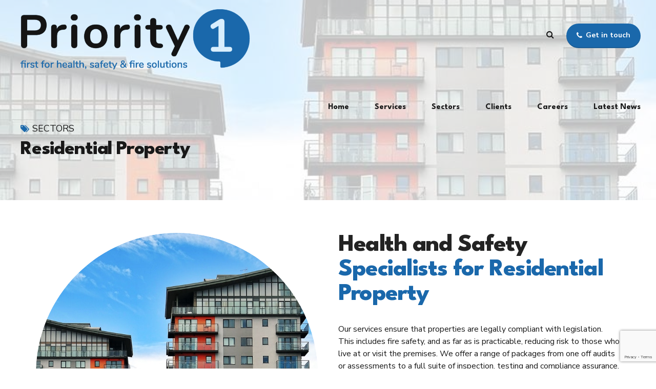

--- FILE ---
content_type: text/html; charset=utf-8
request_url: https://www.google.com/recaptcha/api2/anchor?ar=1&k=6LeMsy0qAAAAAKJrE_gHIJ7nG36BMIAGUY8yFciZ&co=aHR0cHM6Ly93d3cucHJpb3JpdHkxdWsuY29tOjQ0Mw..&hl=en&v=PoyoqOPhxBO7pBk68S4YbpHZ&size=invisible&anchor-ms=20000&execute-ms=30000&cb=99g12adlk6m9
body_size: 48497
content:
<!DOCTYPE HTML><html dir="ltr" lang="en"><head><meta http-equiv="Content-Type" content="text/html; charset=UTF-8">
<meta http-equiv="X-UA-Compatible" content="IE=edge">
<title>reCAPTCHA</title>
<style type="text/css">
/* cyrillic-ext */
@font-face {
  font-family: 'Roboto';
  font-style: normal;
  font-weight: 400;
  font-stretch: 100%;
  src: url(//fonts.gstatic.com/s/roboto/v48/KFO7CnqEu92Fr1ME7kSn66aGLdTylUAMa3GUBHMdazTgWw.woff2) format('woff2');
  unicode-range: U+0460-052F, U+1C80-1C8A, U+20B4, U+2DE0-2DFF, U+A640-A69F, U+FE2E-FE2F;
}
/* cyrillic */
@font-face {
  font-family: 'Roboto';
  font-style: normal;
  font-weight: 400;
  font-stretch: 100%;
  src: url(//fonts.gstatic.com/s/roboto/v48/KFO7CnqEu92Fr1ME7kSn66aGLdTylUAMa3iUBHMdazTgWw.woff2) format('woff2');
  unicode-range: U+0301, U+0400-045F, U+0490-0491, U+04B0-04B1, U+2116;
}
/* greek-ext */
@font-face {
  font-family: 'Roboto';
  font-style: normal;
  font-weight: 400;
  font-stretch: 100%;
  src: url(//fonts.gstatic.com/s/roboto/v48/KFO7CnqEu92Fr1ME7kSn66aGLdTylUAMa3CUBHMdazTgWw.woff2) format('woff2');
  unicode-range: U+1F00-1FFF;
}
/* greek */
@font-face {
  font-family: 'Roboto';
  font-style: normal;
  font-weight: 400;
  font-stretch: 100%;
  src: url(//fonts.gstatic.com/s/roboto/v48/KFO7CnqEu92Fr1ME7kSn66aGLdTylUAMa3-UBHMdazTgWw.woff2) format('woff2');
  unicode-range: U+0370-0377, U+037A-037F, U+0384-038A, U+038C, U+038E-03A1, U+03A3-03FF;
}
/* math */
@font-face {
  font-family: 'Roboto';
  font-style: normal;
  font-weight: 400;
  font-stretch: 100%;
  src: url(//fonts.gstatic.com/s/roboto/v48/KFO7CnqEu92Fr1ME7kSn66aGLdTylUAMawCUBHMdazTgWw.woff2) format('woff2');
  unicode-range: U+0302-0303, U+0305, U+0307-0308, U+0310, U+0312, U+0315, U+031A, U+0326-0327, U+032C, U+032F-0330, U+0332-0333, U+0338, U+033A, U+0346, U+034D, U+0391-03A1, U+03A3-03A9, U+03B1-03C9, U+03D1, U+03D5-03D6, U+03F0-03F1, U+03F4-03F5, U+2016-2017, U+2034-2038, U+203C, U+2040, U+2043, U+2047, U+2050, U+2057, U+205F, U+2070-2071, U+2074-208E, U+2090-209C, U+20D0-20DC, U+20E1, U+20E5-20EF, U+2100-2112, U+2114-2115, U+2117-2121, U+2123-214F, U+2190, U+2192, U+2194-21AE, U+21B0-21E5, U+21F1-21F2, U+21F4-2211, U+2213-2214, U+2216-22FF, U+2308-230B, U+2310, U+2319, U+231C-2321, U+2336-237A, U+237C, U+2395, U+239B-23B7, U+23D0, U+23DC-23E1, U+2474-2475, U+25AF, U+25B3, U+25B7, U+25BD, U+25C1, U+25CA, U+25CC, U+25FB, U+266D-266F, U+27C0-27FF, U+2900-2AFF, U+2B0E-2B11, U+2B30-2B4C, U+2BFE, U+3030, U+FF5B, U+FF5D, U+1D400-1D7FF, U+1EE00-1EEFF;
}
/* symbols */
@font-face {
  font-family: 'Roboto';
  font-style: normal;
  font-weight: 400;
  font-stretch: 100%;
  src: url(//fonts.gstatic.com/s/roboto/v48/KFO7CnqEu92Fr1ME7kSn66aGLdTylUAMaxKUBHMdazTgWw.woff2) format('woff2');
  unicode-range: U+0001-000C, U+000E-001F, U+007F-009F, U+20DD-20E0, U+20E2-20E4, U+2150-218F, U+2190, U+2192, U+2194-2199, U+21AF, U+21E6-21F0, U+21F3, U+2218-2219, U+2299, U+22C4-22C6, U+2300-243F, U+2440-244A, U+2460-24FF, U+25A0-27BF, U+2800-28FF, U+2921-2922, U+2981, U+29BF, U+29EB, U+2B00-2BFF, U+4DC0-4DFF, U+FFF9-FFFB, U+10140-1018E, U+10190-1019C, U+101A0, U+101D0-101FD, U+102E0-102FB, U+10E60-10E7E, U+1D2C0-1D2D3, U+1D2E0-1D37F, U+1F000-1F0FF, U+1F100-1F1AD, U+1F1E6-1F1FF, U+1F30D-1F30F, U+1F315, U+1F31C, U+1F31E, U+1F320-1F32C, U+1F336, U+1F378, U+1F37D, U+1F382, U+1F393-1F39F, U+1F3A7-1F3A8, U+1F3AC-1F3AF, U+1F3C2, U+1F3C4-1F3C6, U+1F3CA-1F3CE, U+1F3D4-1F3E0, U+1F3ED, U+1F3F1-1F3F3, U+1F3F5-1F3F7, U+1F408, U+1F415, U+1F41F, U+1F426, U+1F43F, U+1F441-1F442, U+1F444, U+1F446-1F449, U+1F44C-1F44E, U+1F453, U+1F46A, U+1F47D, U+1F4A3, U+1F4B0, U+1F4B3, U+1F4B9, U+1F4BB, U+1F4BF, U+1F4C8-1F4CB, U+1F4D6, U+1F4DA, U+1F4DF, U+1F4E3-1F4E6, U+1F4EA-1F4ED, U+1F4F7, U+1F4F9-1F4FB, U+1F4FD-1F4FE, U+1F503, U+1F507-1F50B, U+1F50D, U+1F512-1F513, U+1F53E-1F54A, U+1F54F-1F5FA, U+1F610, U+1F650-1F67F, U+1F687, U+1F68D, U+1F691, U+1F694, U+1F698, U+1F6AD, U+1F6B2, U+1F6B9-1F6BA, U+1F6BC, U+1F6C6-1F6CF, U+1F6D3-1F6D7, U+1F6E0-1F6EA, U+1F6F0-1F6F3, U+1F6F7-1F6FC, U+1F700-1F7FF, U+1F800-1F80B, U+1F810-1F847, U+1F850-1F859, U+1F860-1F887, U+1F890-1F8AD, U+1F8B0-1F8BB, U+1F8C0-1F8C1, U+1F900-1F90B, U+1F93B, U+1F946, U+1F984, U+1F996, U+1F9E9, U+1FA00-1FA6F, U+1FA70-1FA7C, U+1FA80-1FA89, U+1FA8F-1FAC6, U+1FACE-1FADC, U+1FADF-1FAE9, U+1FAF0-1FAF8, U+1FB00-1FBFF;
}
/* vietnamese */
@font-face {
  font-family: 'Roboto';
  font-style: normal;
  font-weight: 400;
  font-stretch: 100%;
  src: url(//fonts.gstatic.com/s/roboto/v48/KFO7CnqEu92Fr1ME7kSn66aGLdTylUAMa3OUBHMdazTgWw.woff2) format('woff2');
  unicode-range: U+0102-0103, U+0110-0111, U+0128-0129, U+0168-0169, U+01A0-01A1, U+01AF-01B0, U+0300-0301, U+0303-0304, U+0308-0309, U+0323, U+0329, U+1EA0-1EF9, U+20AB;
}
/* latin-ext */
@font-face {
  font-family: 'Roboto';
  font-style: normal;
  font-weight: 400;
  font-stretch: 100%;
  src: url(//fonts.gstatic.com/s/roboto/v48/KFO7CnqEu92Fr1ME7kSn66aGLdTylUAMa3KUBHMdazTgWw.woff2) format('woff2');
  unicode-range: U+0100-02BA, U+02BD-02C5, U+02C7-02CC, U+02CE-02D7, U+02DD-02FF, U+0304, U+0308, U+0329, U+1D00-1DBF, U+1E00-1E9F, U+1EF2-1EFF, U+2020, U+20A0-20AB, U+20AD-20C0, U+2113, U+2C60-2C7F, U+A720-A7FF;
}
/* latin */
@font-face {
  font-family: 'Roboto';
  font-style: normal;
  font-weight: 400;
  font-stretch: 100%;
  src: url(//fonts.gstatic.com/s/roboto/v48/KFO7CnqEu92Fr1ME7kSn66aGLdTylUAMa3yUBHMdazQ.woff2) format('woff2');
  unicode-range: U+0000-00FF, U+0131, U+0152-0153, U+02BB-02BC, U+02C6, U+02DA, U+02DC, U+0304, U+0308, U+0329, U+2000-206F, U+20AC, U+2122, U+2191, U+2193, U+2212, U+2215, U+FEFF, U+FFFD;
}
/* cyrillic-ext */
@font-face {
  font-family: 'Roboto';
  font-style: normal;
  font-weight: 500;
  font-stretch: 100%;
  src: url(//fonts.gstatic.com/s/roboto/v48/KFO7CnqEu92Fr1ME7kSn66aGLdTylUAMa3GUBHMdazTgWw.woff2) format('woff2');
  unicode-range: U+0460-052F, U+1C80-1C8A, U+20B4, U+2DE0-2DFF, U+A640-A69F, U+FE2E-FE2F;
}
/* cyrillic */
@font-face {
  font-family: 'Roboto';
  font-style: normal;
  font-weight: 500;
  font-stretch: 100%;
  src: url(//fonts.gstatic.com/s/roboto/v48/KFO7CnqEu92Fr1ME7kSn66aGLdTylUAMa3iUBHMdazTgWw.woff2) format('woff2');
  unicode-range: U+0301, U+0400-045F, U+0490-0491, U+04B0-04B1, U+2116;
}
/* greek-ext */
@font-face {
  font-family: 'Roboto';
  font-style: normal;
  font-weight: 500;
  font-stretch: 100%;
  src: url(//fonts.gstatic.com/s/roboto/v48/KFO7CnqEu92Fr1ME7kSn66aGLdTylUAMa3CUBHMdazTgWw.woff2) format('woff2');
  unicode-range: U+1F00-1FFF;
}
/* greek */
@font-face {
  font-family: 'Roboto';
  font-style: normal;
  font-weight: 500;
  font-stretch: 100%;
  src: url(//fonts.gstatic.com/s/roboto/v48/KFO7CnqEu92Fr1ME7kSn66aGLdTylUAMa3-UBHMdazTgWw.woff2) format('woff2');
  unicode-range: U+0370-0377, U+037A-037F, U+0384-038A, U+038C, U+038E-03A1, U+03A3-03FF;
}
/* math */
@font-face {
  font-family: 'Roboto';
  font-style: normal;
  font-weight: 500;
  font-stretch: 100%;
  src: url(//fonts.gstatic.com/s/roboto/v48/KFO7CnqEu92Fr1ME7kSn66aGLdTylUAMawCUBHMdazTgWw.woff2) format('woff2');
  unicode-range: U+0302-0303, U+0305, U+0307-0308, U+0310, U+0312, U+0315, U+031A, U+0326-0327, U+032C, U+032F-0330, U+0332-0333, U+0338, U+033A, U+0346, U+034D, U+0391-03A1, U+03A3-03A9, U+03B1-03C9, U+03D1, U+03D5-03D6, U+03F0-03F1, U+03F4-03F5, U+2016-2017, U+2034-2038, U+203C, U+2040, U+2043, U+2047, U+2050, U+2057, U+205F, U+2070-2071, U+2074-208E, U+2090-209C, U+20D0-20DC, U+20E1, U+20E5-20EF, U+2100-2112, U+2114-2115, U+2117-2121, U+2123-214F, U+2190, U+2192, U+2194-21AE, U+21B0-21E5, U+21F1-21F2, U+21F4-2211, U+2213-2214, U+2216-22FF, U+2308-230B, U+2310, U+2319, U+231C-2321, U+2336-237A, U+237C, U+2395, U+239B-23B7, U+23D0, U+23DC-23E1, U+2474-2475, U+25AF, U+25B3, U+25B7, U+25BD, U+25C1, U+25CA, U+25CC, U+25FB, U+266D-266F, U+27C0-27FF, U+2900-2AFF, U+2B0E-2B11, U+2B30-2B4C, U+2BFE, U+3030, U+FF5B, U+FF5D, U+1D400-1D7FF, U+1EE00-1EEFF;
}
/* symbols */
@font-face {
  font-family: 'Roboto';
  font-style: normal;
  font-weight: 500;
  font-stretch: 100%;
  src: url(//fonts.gstatic.com/s/roboto/v48/KFO7CnqEu92Fr1ME7kSn66aGLdTylUAMaxKUBHMdazTgWw.woff2) format('woff2');
  unicode-range: U+0001-000C, U+000E-001F, U+007F-009F, U+20DD-20E0, U+20E2-20E4, U+2150-218F, U+2190, U+2192, U+2194-2199, U+21AF, U+21E6-21F0, U+21F3, U+2218-2219, U+2299, U+22C4-22C6, U+2300-243F, U+2440-244A, U+2460-24FF, U+25A0-27BF, U+2800-28FF, U+2921-2922, U+2981, U+29BF, U+29EB, U+2B00-2BFF, U+4DC0-4DFF, U+FFF9-FFFB, U+10140-1018E, U+10190-1019C, U+101A0, U+101D0-101FD, U+102E0-102FB, U+10E60-10E7E, U+1D2C0-1D2D3, U+1D2E0-1D37F, U+1F000-1F0FF, U+1F100-1F1AD, U+1F1E6-1F1FF, U+1F30D-1F30F, U+1F315, U+1F31C, U+1F31E, U+1F320-1F32C, U+1F336, U+1F378, U+1F37D, U+1F382, U+1F393-1F39F, U+1F3A7-1F3A8, U+1F3AC-1F3AF, U+1F3C2, U+1F3C4-1F3C6, U+1F3CA-1F3CE, U+1F3D4-1F3E0, U+1F3ED, U+1F3F1-1F3F3, U+1F3F5-1F3F7, U+1F408, U+1F415, U+1F41F, U+1F426, U+1F43F, U+1F441-1F442, U+1F444, U+1F446-1F449, U+1F44C-1F44E, U+1F453, U+1F46A, U+1F47D, U+1F4A3, U+1F4B0, U+1F4B3, U+1F4B9, U+1F4BB, U+1F4BF, U+1F4C8-1F4CB, U+1F4D6, U+1F4DA, U+1F4DF, U+1F4E3-1F4E6, U+1F4EA-1F4ED, U+1F4F7, U+1F4F9-1F4FB, U+1F4FD-1F4FE, U+1F503, U+1F507-1F50B, U+1F50D, U+1F512-1F513, U+1F53E-1F54A, U+1F54F-1F5FA, U+1F610, U+1F650-1F67F, U+1F687, U+1F68D, U+1F691, U+1F694, U+1F698, U+1F6AD, U+1F6B2, U+1F6B9-1F6BA, U+1F6BC, U+1F6C6-1F6CF, U+1F6D3-1F6D7, U+1F6E0-1F6EA, U+1F6F0-1F6F3, U+1F6F7-1F6FC, U+1F700-1F7FF, U+1F800-1F80B, U+1F810-1F847, U+1F850-1F859, U+1F860-1F887, U+1F890-1F8AD, U+1F8B0-1F8BB, U+1F8C0-1F8C1, U+1F900-1F90B, U+1F93B, U+1F946, U+1F984, U+1F996, U+1F9E9, U+1FA00-1FA6F, U+1FA70-1FA7C, U+1FA80-1FA89, U+1FA8F-1FAC6, U+1FACE-1FADC, U+1FADF-1FAE9, U+1FAF0-1FAF8, U+1FB00-1FBFF;
}
/* vietnamese */
@font-face {
  font-family: 'Roboto';
  font-style: normal;
  font-weight: 500;
  font-stretch: 100%;
  src: url(//fonts.gstatic.com/s/roboto/v48/KFO7CnqEu92Fr1ME7kSn66aGLdTylUAMa3OUBHMdazTgWw.woff2) format('woff2');
  unicode-range: U+0102-0103, U+0110-0111, U+0128-0129, U+0168-0169, U+01A0-01A1, U+01AF-01B0, U+0300-0301, U+0303-0304, U+0308-0309, U+0323, U+0329, U+1EA0-1EF9, U+20AB;
}
/* latin-ext */
@font-face {
  font-family: 'Roboto';
  font-style: normal;
  font-weight: 500;
  font-stretch: 100%;
  src: url(//fonts.gstatic.com/s/roboto/v48/KFO7CnqEu92Fr1ME7kSn66aGLdTylUAMa3KUBHMdazTgWw.woff2) format('woff2');
  unicode-range: U+0100-02BA, U+02BD-02C5, U+02C7-02CC, U+02CE-02D7, U+02DD-02FF, U+0304, U+0308, U+0329, U+1D00-1DBF, U+1E00-1E9F, U+1EF2-1EFF, U+2020, U+20A0-20AB, U+20AD-20C0, U+2113, U+2C60-2C7F, U+A720-A7FF;
}
/* latin */
@font-face {
  font-family: 'Roboto';
  font-style: normal;
  font-weight: 500;
  font-stretch: 100%;
  src: url(//fonts.gstatic.com/s/roboto/v48/KFO7CnqEu92Fr1ME7kSn66aGLdTylUAMa3yUBHMdazQ.woff2) format('woff2');
  unicode-range: U+0000-00FF, U+0131, U+0152-0153, U+02BB-02BC, U+02C6, U+02DA, U+02DC, U+0304, U+0308, U+0329, U+2000-206F, U+20AC, U+2122, U+2191, U+2193, U+2212, U+2215, U+FEFF, U+FFFD;
}
/* cyrillic-ext */
@font-face {
  font-family: 'Roboto';
  font-style: normal;
  font-weight: 900;
  font-stretch: 100%;
  src: url(//fonts.gstatic.com/s/roboto/v48/KFO7CnqEu92Fr1ME7kSn66aGLdTylUAMa3GUBHMdazTgWw.woff2) format('woff2');
  unicode-range: U+0460-052F, U+1C80-1C8A, U+20B4, U+2DE0-2DFF, U+A640-A69F, U+FE2E-FE2F;
}
/* cyrillic */
@font-face {
  font-family: 'Roboto';
  font-style: normal;
  font-weight: 900;
  font-stretch: 100%;
  src: url(//fonts.gstatic.com/s/roboto/v48/KFO7CnqEu92Fr1ME7kSn66aGLdTylUAMa3iUBHMdazTgWw.woff2) format('woff2');
  unicode-range: U+0301, U+0400-045F, U+0490-0491, U+04B0-04B1, U+2116;
}
/* greek-ext */
@font-face {
  font-family: 'Roboto';
  font-style: normal;
  font-weight: 900;
  font-stretch: 100%;
  src: url(//fonts.gstatic.com/s/roboto/v48/KFO7CnqEu92Fr1ME7kSn66aGLdTylUAMa3CUBHMdazTgWw.woff2) format('woff2');
  unicode-range: U+1F00-1FFF;
}
/* greek */
@font-face {
  font-family: 'Roboto';
  font-style: normal;
  font-weight: 900;
  font-stretch: 100%;
  src: url(//fonts.gstatic.com/s/roboto/v48/KFO7CnqEu92Fr1ME7kSn66aGLdTylUAMa3-UBHMdazTgWw.woff2) format('woff2');
  unicode-range: U+0370-0377, U+037A-037F, U+0384-038A, U+038C, U+038E-03A1, U+03A3-03FF;
}
/* math */
@font-face {
  font-family: 'Roboto';
  font-style: normal;
  font-weight: 900;
  font-stretch: 100%;
  src: url(//fonts.gstatic.com/s/roboto/v48/KFO7CnqEu92Fr1ME7kSn66aGLdTylUAMawCUBHMdazTgWw.woff2) format('woff2');
  unicode-range: U+0302-0303, U+0305, U+0307-0308, U+0310, U+0312, U+0315, U+031A, U+0326-0327, U+032C, U+032F-0330, U+0332-0333, U+0338, U+033A, U+0346, U+034D, U+0391-03A1, U+03A3-03A9, U+03B1-03C9, U+03D1, U+03D5-03D6, U+03F0-03F1, U+03F4-03F5, U+2016-2017, U+2034-2038, U+203C, U+2040, U+2043, U+2047, U+2050, U+2057, U+205F, U+2070-2071, U+2074-208E, U+2090-209C, U+20D0-20DC, U+20E1, U+20E5-20EF, U+2100-2112, U+2114-2115, U+2117-2121, U+2123-214F, U+2190, U+2192, U+2194-21AE, U+21B0-21E5, U+21F1-21F2, U+21F4-2211, U+2213-2214, U+2216-22FF, U+2308-230B, U+2310, U+2319, U+231C-2321, U+2336-237A, U+237C, U+2395, U+239B-23B7, U+23D0, U+23DC-23E1, U+2474-2475, U+25AF, U+25B3, U+25B7, U+25BD, U+25C1, U+25CA, U+25CC, U+25FB, U+266D-266F, U+27C0-27FF, U+2900-2AFF, U+2B0E-2B11, U+2B30-2B4C, U+2BFE, U+3030, U+FF5B, U+FF5D, U+1D400-1D7FF, U+1EE00-1EEFF;
}
/* symbols */
@font-face {
  font-family: 'Roboto';
  font-style: normal;
  font-weight: 900;
  font-stretch: 100%;
  src: url(//fonts.gstatic.com/s/roboto/v48/KFO7CnqEu92Fr1ME7kSn66aGLdTylUAMaxKUBHMdazTgWw.woff2) format('woff2');
  unicode-range: U+0001-000C, U+000E-001F, U+007F-009F, U+20DD-20E0, U+20E2-20E4, U+2150-218F, U+2190, U+2192, U+2194-2199, U+21AF, U+21E6-21F0, U+21F3, U+2218-2219, U+2299, U+22C4-22C6, U+2300-243F, U+2440-244A, U+2460-24FF, U+25A0-27BF, U+2800-28FF, U+2921-2922, U+2981, U+29BF, U+29EB, U+2B00-2BFF, U+4DC0-4DFF, U+FFF9-FFFB, U+10140-1018E, U+10190-1019C, U+101A0, U+101D0-101FD, U+102E0-102FB, U+10E60-10E7E, U+1D2C0-1D2D3, U+1D2E0-1D37F, U+1F000-1F0FF, U+1F100-1F1AD, U+1F1E6-1F1FF, U+1F30D-1F30F, U+1F315, U+1F31C, U+1F31E, U+1F320-1F32C, U+1F336, U+1F378, U+1F37D, U+1F382, U+1F393-1F39F, U+1F3A7-1F3A8, U+1F3AC-1F3AF, U+1F3C2, U+1F3C4-1F3C6, U+1F3CA-1F3CE, U+1F3D4-1F3E0, U+1F3ED, U+1F3F1-1F3F3, U+1F3F5-1F3F7, U+1F408, U+1F415, U+1F41F, U+1F426, U+1F43F, U+1F441-1F442, U+1F444, U+1F446-1F449, U+1F44C-1F44E, U+1F453, U+1F46A, U+1F47D, U+1F4A3, U+1F4B0, U+1F4B3, U+1F4B9, U+1F4BB, U+1F4BF, U+1F4C8-1F4CB, U+1F4D6, U+1F4DA, U+1F4DF, U+1F4E3-1F4E6, U+1F4EA-1F4ED, U+1F4F7, U+1F4F9-1F4FB, U+1F4FD-1F4FE, U+1F503, U+1F507-1F50B, U+1F50D, U+1F512-1F513, U+1F53E-1F54A, U+1F54F-1F5FA, U+1F610, U+1F650-1F67F, U+1F687, U+1F68D, U+1F691, U+1F694, U+1F698, U+1F6AD, U+1F6B2, U+1F6B9-1F6BA, U+1F6BC, U+1F6C6-1F6CF, U+1F6D3-1F6D7, U+1F6E0-1F6EA, U+1F6F0-1F6F3, U+1F6F7-1F6FC, U+1F700-1F7FF, U+1F800-1F80B, U+1F810-1F847, U+1F850-1F859, U+1F860-1F887, U+1F890-1F8AD, U+1F8B0-1F8BB, U+1F8C0-1F8C1, U+1F900-1F90B, U+1F93B, U+1F946, U+1F984, U+1F996, U+1F9E9, U+1FA00-1FA6F, U+1FA70-1FA7C, U+1FA80-1FA89, U+1FA8F-1FAC6, U+1FACE-1FADC, U+1FADF-1FAE9, U+1FAF0-1FAF8, U+1FB00-1FBFF;
}
/* vietnamese */
@font-face {
  font-family: 'Roboto';
  font-style: normal;
  font-weight: 900;
  font-stretch: 100%;
  src: url(//fonts.gstatic.com/s/roboto/v48/KFO7CnqEu92Fr1ME7kSn66aGLdTylUAMa3OUBHMdazTgWw.woff2) format('woff2');
  unicode-range: U+0102-0103, U+0110-0111, U+0128-0129, U+0168-0169, U+01A0-01A1, U+01AF-01B0, U+0300-0301, U+0303-0304, U+0308-0309, U+0323, U+0329, U+1EA0-1EF9, U+20AB;
}
/* latin-ext */
@font-face {
  font-family: 'Roboto';
  font-style: normal;
  font-weight: 900;
  font-stretch: 100%;
  src: url(//fonts.gstatic.com/s/roboto/v48/KFO7CnqEu92Fr1ME7kSn66aGLdTylUAMa3KUBHMdazTgWw.woff2) format('woff2');
  unicode-range: U+0100-02BA, U+02BD-02C5, U+02C7-02CC, U+02CE-02D7, U+02DD-02FF, U+0304, U+0308, U+0329, U+1D00-1DBF, U+1E00-1E9F, U+1EF2-1EFF, U+2020, U+20A0-20AB, U+20AD-20C0, U+2113, U+2C60-2C7F, U+A720-A7FF;
}
/* latin */
@font-face {
  font-family: 'Roboto';
  font-style: normal;
  font-weight: 900;
  font-stretch: 100%;
  src: url(//fonts.gstatic.com/s/roboto/v48/KFO7CnqEu92Fr1ME7kSn66aGLdTylUAMa3yUBHMdazQ.woff2) format('woff2');
  unicode-range: U+0000-00FF, U+0131, U+0152-0153, U+02BB-02BC, U+02C6, U+02DA, U+02DC, U+0304, U+0308, U+0329, U+2000-206F, U+20AC, U+2122, U+2191, U+2193, U+2212, U+2215, U+FEFF, U+FFFD;
}

</style>
<link rel="stylesheet" type="text/css" href="https://www.gstatic.com/recaptcha/releases/PoyoqOPhxBO7pBk68S4YbpHZ/styles__ltr.css">
<script nonce="usnM-pvZmI8fAe5SK19YNw" type="text/javascript">window['__recaptcha_api'] = 'https://www.google.com/recaptcha/api2/';</script>
<script type="text/javascript" src="https://www.gstatic.com/recaptcha/releases/PoyoqOPhxBO7pBk68S4YbpHZ/recaptcha__en.js" nonce="usnM-pvZmI8fAe5SK19YNw">
      
    </script></head>
<body><div id="rc-anchor-alert" class="rc-anchor-alert"></div>
<input type="hidden" id="recaptcha-token" value="[base64]">
<script type="text/javascript" nonce="usnM-pvZmI8fAe5SK19YNw">
      recaptcha.anchor.Main.init("[\x22ainput\x22,[\x22bgdata\x22,\x22\x22,\[base64]/[base64]/[base64]/bmV3IHJbeF0oY1swXSk6RT09Mj9uZXcgclt4XShjWzBdLGNbMV0pOkU9PTM/bmV3IHJbeF0oY1swXSxjWzFdLGNbMl0pOkU9PTQ/[base64]/[base64]/[base64]/[base64]/[base64]/[base64]/[base64]/[base64]\x22,\[base64]\\u003d\\u003d\x22,\x22wpQrX2jClcO2wqbCp8OBWcO9dFLDjxN+wrUQw5JDGTrCn8KjIcOsw4UmWcO4c0PCj8O8wr7CgDQkw7x5UMKtwqpJZsKwd2RTw6A4wpPCssOJwoNuwrMww5UDXWTCosKawqrCt8Opwo4QJsO+w7bDsFg5wpvDgcOCwrLDlF0+FcKCwqcmEDFvMcOCw4/DmsKywqxOcxZow4Uhw6HCgw/CpSVgccOew63CpQbCrcKvecO6Q8OJwpFCwrtxAzE6w47CnnXCicO0LsObw4lEw4NXJMO2wrxwwoPDhDhSOxgSSlRWw5NxTcKaw5dlw43DisOqw6Qqw4rDpmrCuMKAwpnDhTfDvDUzw5MAMnXDlXhcw6fDpF3CnB/ChsO7wpzCmcKyNMKEwqxBwrIseUBfXH15w7VZw63Dm3PDkMOvwoLCvsKlwoTDtcKLa1lhBSIUIXxnDW/[base64]/ACBVe8Obw7XCk8OhGcKzJj/Cm8KtP8KcwqnDksOrw5Ytw7bDmMOmwppMEjoFwrPDgsO3cmLDq8OsfMOXwqEkesORTUNwYSjDi8KSRcKQwrfCp8Oufn/ChQ3Di3nCozxsT8O3M8OfwpzDjcOPwrFOwoF4eGhGJsOawp05B8O/Wy/Cv8Kwfn/DhikXVnZAJXbChMK6woQECzjCmcKufVrDnjzCtMKQw5NzFsOPwr7CvsK3cMOdE0vDl8KcwpYwwp3CmcKvw5TDjlLCkUA3w4kpwpAjw4XCicKlwrPDscO+WMK7PsOOw59QwrTDj8Kowptew5/CojtOAsKzC8OKTFfCqcK2KXzCisOkw6wQw4x3w7U2OcODScK6w70aw6vCj2/DmsKPwpXClsOlMSYEw4I0ZsKfesKZdMKaZMObWznCpxIbwq3DnMOgwojCukZdScKnXWElRsOFw5pXwoJ2PVDDiwRmw7Rrw4PCmcK6w6kGBcO0wr/Ch8OAKn/CscKqw4AMw4x3w4IAMMKTw4lzw5N8Ch3Dqx3CpcKLw7Uuw7omw43CucKbO8KLYATDpsOSIsOlPWrCpMK2EADDhVRAbSTDuB/Dq3EAX8OVM8Ogw7rDh8KSXsKZwpsdw6oGYUE3wokUw7bCgMOHRMKYw5wcwqAbLcKdwpnCqMOGwpsKP8Kow6JUwr3Cs3LCmMO3w6fCucK8w4VCGMKpccKowoLDrjHCl8K2woAQC1UodWLDrsKIZHsDdcKrWm/CusOBwp3DjDMXw43DsXPCvGbCsElhFcKIwoTCnlIvwo7CpRRuwqTCuUnDjcKCCHc4wpXCusOMw5fDkxzCiMOXLsOmT1EiOAFyc8O8wo3DhEt2UhnDtsKMwpLDpMO6IcKxw4poWwnDp8O3SRc2worDrsOlw5t9w5MGw4PCqcOqS18gXMOjNMOGw7/CgcOzesK8w4E6C8KVwqTDvhReTsKMX8OfNcOMHsKJFwbDhMO/QV1IFxV4woFUAD5SNcKOwrxqUDNrw5w4w6vCvzLDsRN0wp1ifm7Cn8KFwpkHJsOdwqwDwpvDgHfCmRFQLUPCuMOrHcOaNWrDuU7Dngsew4fCr2JQBcK1wrVAVBnDtsO4wrXDo8OUw6TCqsOMUsOQGMKVecOcR8O/[base64]/KcO5w6vCpsOuwrLCjUvCnhDDssOvC8KkSHt2wqc7DXZWB8KVwq0tAcK/w6TCncOhbUIhUMONwqzCuW5vw5rCuwbCuBw7w6JvSHs+w5/DlV1BZFLCljJtw7bCoCvCiGICw4hoCMO1w5rDplvDo8K1w4QuwpDCqE1vwqxyWsOlUMKrWcKZdi/DjCN2Dk01PcODXwoewqrDg1rDoMKIwoHCs8KzTUYmw68ZwrxBVlNWw57DhCjDscKMaWvDrQPCqxvDhcKtRnh6SHoSw5DChMKqDMOmwpnCnMKhcsKwIsO7bSTCncO1Y3PCncOGExdPw5g9dgIdwpl5wqIpDMO/wrMQw6DCqcO4wrcTK2fCq31GEV3DmFXDiMKYw6TDpcOgFsOmwozDrV5lw4xtbsKmw7FcUlPCmsK5csKKwrkFwoNyZl4SEcODw6rDrMOzQ8K/CcO3w4zCmgsAw5TCkMKCIsKrER7Dt30swp3DncKBwobDvsKMw4dSIMOVw4w/PsKWKnI3wonDlAM3bFYEOBPDu2bDlzZRUxvCncOrw79FUMK7Cg9hw7dGZMOgwrFIw5PCrj04UMOTwqFVecKXwo4fTUtpw6Y/wqYiwprDvsKKw6/CiFRQw4Qlw4rDrj4ZZsO9wrlbYcKeB07ClRDDoGgHUsK5b0TDgxJWFcKfNMKjw6jCjyLDilYrwoYQwrZ/w6NOw5/DpMOWw43DsMKXWTPDlQopW0txBzAWwrh5wqsXwohGw592LBDCmDXCu8KSwqk2w49FwpjCs2oQw6zCqwvDuMK4w6/Clm/DjTjCg8OoHTVnLMOSw5Vhw6rCnsO/wp9vwpV2w5YNQcOuwq/DvcKrF2DCrsOiwrIuw7TDrjEaw4TDksKXPR4TRAvClhFmTMO7aU7DksKOwo7Cng7DgcO4w5LCi8KQwro9ccOOQ8ODGcKXwrjDkh9KwrxWwrvDtkI9EcKCTMK5ZRDCkG0EacOAwq7Cm8OsGHJffl3CgW3Cm1LCoE8RM8OQZsO1fErCsnTDiwrDoV/Ci8OOW8OcwojCvcOdwqdcMDnDt8O2CMOpwqnCl8KzPMK9bQNIemzDicOvVcOfHU8Kw5xgw6rCrx4vw4zCjMKSw6g8w5gMV2Q7Kl9NwopDwrzCg1ARS8KSw57CgyRUKgDDkTIMBcKOdMO1UDrDkcKHwqM9L8KtDn9cw7Ihw53ChsKINjnDnlHDusKMA242w5XCp8K6w7/CrcOKwpDCt0ccwr/[base64]/wrIWDUfCu8KIw53DmcKDHMOsSHzDkMOkWTbDqGTDg8OGw6trAcKCwpjCglXCgcKneAZCSMKlZsO5woXDmcKOwpc1w63DlkAZw4jDrMKow75mBcOPF8KdTFfCssOnDcOnwpEuMxw/GsK/[base64]/wpjCmU5ZwqDDrcOXUz1Kbh5yw6xswqbCn8O+w4nCjwfDrsODCsOGwp7CuifDu1HDrBxadcO1UzfDosKwa8O1wpJ+wpLCvhPCmsKOwrZgwr5CwqPCkmNheMKZHGg9wolRw5sWw7nCuBMZM8Kgw6ZRwp3Ch8O4w5fCtSM8EmnDnMOPwochw6/CiwpkWcOjMsKQw5paw6krbwzCuMOKwqvDrzVGw5/CgURpw6rDiRM1wqbDnmJQwpF8LRPCs0fDnsKMwo3CgcKDwo1Zw4XCt8KJenPDgMKjdMKSwr99wrsPw4LCihoTwqchworDtw5Lw6DDpMO8wplFWybDpVQPw67Con/DiFzCmMKMGsK5XsKkwozCo8KqwqnCicKaDsK/[base64]/[base64]/[base64]/CuH/[base64]/[base64]/[base64]/ChMKqw4DCjsKywo1Ww7IlJgUxwqUgR8KZw5TDkSBAKFYibsOGwqrDrcKGNV/DlAfDrBBOJcKWw5XDvsKtwr3Cjmk+wqTCqMOic8KkwrU7PFDCgcOuSlo8w6vDtU7DtCRdw5hWJW4eUknDtz7CoMKiNlLCjMKMwp4SP8O3wpDDnsOiw77CgsK/wqnCoTPCl1PDl8K4axvChcO7TzXDkMO8wozCjVPDp8KhEDnCtMK/bcKww5LCkgfDphVAw5MhM2DCksOpOMKMUsO7f8ORUcKVwoEBf3bCrQLDj8KlAcKWw7vDlTLDj3J/[base64]/DuW4OwoQZA8Opw7HDocO3w4rCgMOZfsOEJMKwwoPCkcOuw57DmDTDtHBjw4jCkQ/[base64]/DgMOsHMOZw5TDtcOBAsOvEsOQAE7Cm8Oybh1Ew5cTU8KJOsO5wp/DtT0JF07Diw0Hw6Nzwo0rTycbOcKWXMK+wqQdwr8ow59DLsKRwphjwoB0H8OKG8KbwrEhw5LCnMOEPxJUNWnCn8O8wq7CmcK1w63Ch8K/w6FpAETDocOoUMOow7LCuAFFZMKFw6NQOH/ClMObw6HDoy/DksKuPQfDuCDCj1JJc8OLWwLDk8O8w5M/wqbDkmw7DnIaMcO/w40QdsOxw6gWDQDCscKxZBXDjcOAw4hJwovDlMKqw69JZCgtwrXCgB53w7BFWwoSw4TDssKtw4DDsMKswqZtwofCmzcswoXCkMKRNMOKw7ZmNMKbDgPCvFPCs8Kow6vDuEVHecObwoANNF4ccm3CsMOvYUvDp8KBwqlVw6kVX2vDrAcdwqPDlcK/[base64]/DhMKuMDPDh8KawpzDl3l0wpMID8KowopNC8KCVMO1w4nDhsOtJwXDrsKCw71mw6Fhw7zCrhxYRVXDnMOww5TCqB9NWcOsw5HCjcOHPD/DpMOiw75WS8Orw4IJN8Ksw4Q0P8KRDR3CvsK5CcOHck/DkFRjw6EJZWPCh8Kqw5XDkcO6wr7DrMO3fGoQwpjDjcKVwqQvG2LDmsK1axLDqcKFTUrDlcKBw5waSsKeX8Kgwq18QXHClcOuw7bDuArCv8Kkw7jCnHzDj8KWw4IPUGRuGA8Rwq7DsMOPSxDDuAM/YsOrw5dOw64Vw599FnDClcO1I1jCrsKhMsO0w6TDkTNnw73CgEB9wqRNwqHDgC/DosOEwo9WPcOSwoXDvsO9w6LDq8KMwqJ/YD7CoRgLKMOowqfDpMKtwqnDlcKsw47CpcKjacO8fkPClMO6woJAVmgpecKSNXXCuMODwpTClcOnLMKYwrXDrDLDq8OTwrTCg3paw67Dm8KWAsO9a8OQdEotHcKHbWBpMCjDonIsw6AAfBh9C8Odw6DDgHDDlmPDl8OtWMObZ8OswrHCl8Kzwq/DkBgOw6tNw6glSnEcwpPDj8KOEhcdVcONwoR3Q8KHwq3CoTPDssKwSMK+asOmDcKwccOAwoF5w6cMwpIawr8ew6weKCHCnjrCp1IYw4szw5MuGg3CrMKdwoLCmMO0KnrDhDrCksKZwpzDrHFTw6fDhsKmacONSMOCw67DuGxXwo/CnwfDqsOEw4DCksKkKMK/[base64]/CpMKAw5Efwq3Dk8OMw7rDqwZAGsK7woTDk8KBw7cEZsO9w53CuMOSwqxnAMOvMjvCsHcewqDCpMODDETDpy92w6NuZ3tcKkTCoMOyHzUjw6Y1wq0MN2NYdEFtwprDpcKCwqR3wpMnNkglVMKKGTxcG8KWwpvChcKHR8OtfsOxw4/DoMKrIcOdMcKhw5BLw64wwpnCtcKIw6QjwqBJw5TDn8OMC8KBHMODZDXDhMKbw5gIDkXCgMOlMlPCuBPDhWzCrXIsfR/CowvDn0t3P25VFcODdsOvw4prH0HCox1eJ8KWaWh8wqNEw43DqMKAccKmwrrCpMOcwqBaw5sZGcKccHLDgMOnT8O6wobDmzzCo8OAwpcAL8OKEgnCrMOuAUJ5V8OCw7/ChQ7DrcO9AwQMwoDDpCzCl8Oowr/DucOXWAnDl8KBwpXCjlbChncsw6PCqMKpwqh4w7U3wqjCrMKNwqHDq3/DsMKVwoDDt1ggwrF7w50Qw4DDksKvG8KZwpUIDMOKTcKWVQ7CnsK4wrsMw5/CoWHCnTgebg/CtjUKwp7DgjE6bjTCuRDDpMOoRsKhw4wnZgbChMKyODB8w43CkMO1w5TCmsOkcMO2wrxdN0DCrMOub2Qew6/[base64]/CtBEgK8OSwq7Dr8Kowo/DliPCs8OJw6fDjcOrUcOkwrDDoMOnG8OdwobCsMO1woZDb8OEwposw67Cjxp9wrYxw6UTwoE+XADCtDNNw5Qtb8OcSsOkfcKRw5tvE8KAfcKdw4XCg8OkYMKzw7DCqz4mbB/ChFzDqTrCssK8wrFVwrMowrAtMcKwwqxqw7JRDwjCpcOFwr7Cg8OCw4LDlsOZwonDrGTCncKFw5JWw7AWwrTDjELCgRzCogQATMOWw5dBw4TDtAzCukbDgiZvJB/[base64]/DkVYlPUMQwrfCohJ8wrgRwojCmW7Dv1p5MsOebUDCjsKJwrgtfA/[base64]/CklPDhsK8w5JOw6kzT8OAw6sFwqzCucO1H1nDnsORYcKmM8K0w4PDiMOow5HCrx/Dti8lPxrCgwN8AXvCl8Ogw5UWwrPDlcOiwojDhQpnwq1UOAPDhDETw4TDvmHDlx1kwoTDkgbDg0PDgMOgw7sFDsKBPsKDw43DpsOPdG0Kw7vDscOMdSUWVcKETg/Dg2E5w5/DrxFFacOPw71KGjzCnlhDw5bCi8OSwpMdwqAWwr3Ds8Okwqh7CEvClg9HwpQuw7jCisOWasKdw7/DhMKqIxRxw6Y6IMO9CCrDjTdHcXfCncKdeHvDqsKxw4DDhhJ0wpzCocKcwqE6w5PDh8Oyw7PCqsOeLMK8VhddVsOJw7kub1jDo8OBwofChxrDlsKQwp/[base64]/egjDmxbDm8KkX8OKXcOswoHDlcO9HyTCksOgwo/DkRd8w5/Ci1MvF8OWbiBhwq/CrRLDu8KJwqbCv8Okw457dcO/wrPCsMO3MMOnwrkYwp7DiMKPwpjCoMKqHkZqwpVGSV7CvXXCi3DCjh7DtGXDjsOcBCArw6LCsFDDhFkPbSnDjMO9DcOAw7zCq8K5O8KKw6jDj8ONwosQbmplUxU8FiMWw7/CjsOpwpXDoTcfQiExwrbCtBx2a8OcX2tIZsOAelVubnPCjMOlw6hSNTLDozXDqznCt8KNUMODw69IccKBw6rDkFnCpCPCpBvCuMKaLVUewpA6wovCvXzCiCIVw6NcGnAge8OIC8Orw4/CisOmc13Ds8OofMOTwpETSsKTwqUXw7nDjgAmRcKjWhFrYcOJwqdTw7vCuyHCt3IjOnvDicK2wrgFwoTDm3fCi8Kpw6ZNw6FVfzLChwpVwqTChsKtK8Kqw6pPw4lSesO9YmMkw5bDggvDvMOBw4wWVFl2XUXCoSXCqy0Tw63DuB3Ci8OBWlnCnsKJV0/[base64]/ChDYNZD0cJXp1wqTDnMKrAcOOw7PDjsKOEFg8BxMaDXnDulDDmcOLUV/CssOLLsK7RcOLw48rw6o0wrPDvUxvJ8KawrZ2D8KDw7vCv8OZTcOKfQ7Ds8O/[base64]/wp1lw7HChEl2PsKkfcK6wqhhw5zDvMO5wqDCncK0w4LDr8KwYEXCjRteQ8KXABRURcOMNsKSwojDmMOLTzjCs3zDvzzChQ9rwpRNw40/B8OGwpDDhyQJGHpKw4cAEgptwrfCgGpHw75+w5tdw7xaGMOGRlBrwpPDs33Dk8KJwoTCq8O/wqV3DRLDsn8Dw6fCmcOfwrErw5klw5PCpXvCmG7CgsO/aMKAwrYIeRtGYcOAecK6MzlPIiBrecOIScOEeMO5woZTBB0twrTCrcOiDMOeE8Oqw43DrcKTw4/Cg2zDn10pT8OXUsKJBcO5FsO5B8Obw589wrdMwpXDmMOzbDdRZ8KWw5TCsC3Dplp7McK+Hz4YE0zDgUQ8E1/Djx3DosOJw5HCilxhw5bCpkMWSUp4S8OXwrQ3w4hDw5V/Jk3CqgZ0wopIPGvCnjrDsEXDtMONw5LCsRZOOMK5woXDksOIXnwRCgFpw5Q/[base64]/DqHwYw6bCkMOYbQEIe8O9wr/Cl0UJw6QiU8Orw7/Co8KTwrfCkUnCu3NeWXEIQMOMXMKyeMO9TsKJwqx7w4RWw7lUU8Oqw6VqC8OaXlZUbsOfwpU/w7bCh1E3UjxTw6ptwrbCsi9VwoDCo8OrSS5BEsKyBV7CuxLCr8KFc8OCLWLDhkTCqMKubsKYwo9Jwo7CoMKrJmzDq8OxXEoywqdUbj7Ds0rDuC7DgXnCmzJzwqsEw51Uw6x/[base64]/Dm8Kuwrwkb0vCo0vCi8OQbWzCnMOmBGvCvcKqwpY6JkkNPwxPw44eR8KKGXt6MW4FFMOgL8KTw4MGdQHDonQZw5MBwqxEw4/CokDCuMKgcQM6CMKUBF1PGVjDuElDGMKIw40EcsKvS2PCmSt9FALDncOZw5PDgMKVw5jDvmnDicKWMELCncKNw4HDrcKTwoFMDkM4w6VJOMOCwr5jw7ZvBMKTKxbDh8KRw4rDqMOlwqDDvjIhw68MPsO6w7PDjzbDlcOJTsO/[base64]/CmghzCsKIw5XCmBoqKyHDgMOOwqg/[base64]/wonCiQ1dw4vDojFaIcO9ah1awpfClsO6w4PDuRxxX8OgC8O5w4NvUMOgFlJqwowuRcOFw55Nw7Ybw7bCtG4Pw6/DucKAw7PCmsOgCk0oL8ONAg/DrEPDugRmwpDDrcKzw6zDjj3DicKnDRjDnsKfwo/DpMOvcCfCoXPCuU0xwovDiMOiIMKoe8Kjw6tdwpjDrMOowqEUw5XCtcKbw5zCsQrDoh9+X8KswoUQPi3ClsKdw4fDmsOPwrzChArCn8Obw5bDpirDr8Kdw4fCgsKXw5RYFgN4C8OEwo0cwopYMcOoHiwLWcKvNjbDncKpNMKUw4nCmC7CixthZGp9wrnDsHYqc2/CgMKXHSTDiMOGw79kGXPCjH3DvcOmw4kFwr3DtcKJRB/DusKDw4lTaMORwq7DoMKlb11/WG/DvU4Awo4Jf8K5PMOOwp0uwpsIw7nCp8OJUMK4w7howpPDjcORwoV/w7jCuGvDqMOlDVsjw7TCrhBjNMKHOsOJwo7Cq8K8w6PDkGbDocKscWhhw7TDogvDuXrCsE/CqMK5wpE3w5fCgsOHwo5GbBNDGMKgEEgLwq7CuA9ySRx/[base64]/DsyHClg1Iwqd8eC/[base64]/PwLCn8KEwqA3w5rDsCnDmMK/w5sCMzVEw6fDo8OswoFACTFJwq3CjmPDosOeesKCw4TCnFNPwrk6w74ewpXCvcK/w7VUX1HDhBHDiwDClcK9DsKcwocww7jDlcOWYCvDsHzCn0/[base64]/[base64]/wqfDqsOyEmXClMK9wrnCvmZKF8Kow7JdwrjCrsKmXcKWIz7Dhg7CiAzCjFI1NcKiQybCoMKpwpFewpQyfsK9wo3DuCzDvsOOd3XCsVxhOMKXLMK2AE7CuQbCmnjDjnlEXMKbw6XDjjdOFXp+VR9oBk5uw651WVHDm3zDn8O6w6rDnkpDSGLDi0QAAl/DiMOVw6g3F8K8fXs8woRlSG9Hw6XDnMOiw6LChRlXwrF8BWAQwqpgwpzCnzhuw5gUN8Kzw57Cn8OUw4tkw4RNHsKYwpvCosKZZsOMwqrDnyLDglHCkcKZwprDhwZvKCRmw5zDsnrDrcOXCyHDs3tGw4bDm1/Dvh89w6JswrTDmsOWwplowoLCjg7CosO7wr86EAkqwq4TKMKLw6vCnGTDgG7Csh/CsMOow5R6wo/[base64]/Chy99w7XDm8KhR8OKwoDDtSzCq8KYY8O8CxN3CsKUfwdTw7IPw6UNw7Bew5Ihw5NqbMOXwpwfw5PCgsOwwqx5w7DDoGwLLsKlfcO0fMKUw6zDnn8XZcKPH8KDXk/CslrDjnnDtBtEd0nCkR0Xw5fDm3PCtWpbecKzw5jDq8OZw7fDvwd1NMOwKhojw7Nsw7HDnSvCtMKOwoZow6zDicK2JcO5H8O/FcKyZsOCw5FXfcOwSXIufcOFw5nChsOkw6LChMOAw5zCm8KBJGd7PmnCqsOrC0QQbAAUfTUYw7jCpsKROSTDqcOBFUvCmEAbw4gbwqjCo8KVw4IBW8O6wr0MAD/[base64]/[base64]/OgYnw5lKw61Dwo8CdmNcTwPDu8OrdDrCpysyw7nDu8Kbw4zDj2DDsTrCjMKxw595w4XDrEE3MsOhwqt9w4DCkRjCiTjDk8Otw7bCjx7ClMOkwobDsG/DkMOCwrbCkMKRw6LDtlwie8KOw4gew5/CvsKcSlvCssOmfkXDnS3Dth8qwrnDjB/[base64]/f8OPXsK1HMKXwrvCpsKawpo/WsKueGFvw7fDtcKBcwR8LFJeSmRMw7vCjF0OH1sFUVHCgT7Dji/CpnkLwrfDnjQKwpbCkQ7DgMOGwqVJKgkDO8O7LF/[base64]/[base64]/[base64]/L8KtcsOZwoxWwq7DqUISwohiL3jDonkjw6gpBEHCtMO+ZBNbX0HCtcOCVCbCpB3DiRA+ci5Swr3DlWfDhWBxw7bDmwMQwrYZw6wqJMKzw4R/IBHDrMKpw6gjMghqGsOPw4HDjDwFEjPDuSrCiMOlw7x+w5DDi27ClsOkV8OTwqHCrcOmw6Zcw4V1w5XDucOpwp5iwrpswqjCisOCE8OmfcK0V1UML8O0w57CucKML8Kww47ClXHDpcKLfA/[base64]/CpTDCnHFdwppoTFZyw7rCmcKTQTTDmsODw5vCl291wowGw4nDgyvCvsOKKcK5wq7Du8Kjw6fCk2fDscK3wqJjO1TDisKdwr/DmDcVw7BtOxHDpgtidsOsw4fDlBlyw5x0O3/DpMKiVUx/a1wkw6vCpsKrfWzDpQdRwpgMw5zClcOpbcKCNMKaw4tYw4V3M8K1wp7Dr8K7byLCsFDDgzMDwoTCvCR+OcK7RiJvIGplw5jCoMKJLzdwWkjDs8O3woVQw5rCs8O8f8OTG8Kpw4vCkDB+NlnCsx8rwqMXw77DnsOzHBomwrXCgG9Rwr/Cj8OdH8O3LMKoWh8uw5XDjDDCsHzCsmUvSsK1w7Nlfi4Rwr9vYCrCqzAUbcKUwr/CsBk2w6zCniLCnMO6wrjDmhTCo8KpOMKpwqTClgXDt8O5wpjCuEPCuQZ+wp4gwrYVMn/Cs8O4w7/DlMOdScOAPATCisO+SxEYw71dahvDkDHCn3g0DsOYNFzCt3bDoMK5wpvCncOEb3Riw6/DqMKqw51Kw6sVw7/[base64]/DmMKcwp5AWkZ2KDLCvMO3A8KyRsK3c8Osw7UbwqXDgMOFAMO2wpxoPMOQKnDDhR5Xw6bDrsO9w4dUwoXChMKmwpFccMKuecONGMO+acKzND7DsF9iw752w7/DjH51wrHClcKJwofDr1Epc8Oiw4U6Ql41w7k/[base64]/Dr8Otw43DoSzDoShTBChJAsKhw6onWsOnw41FwrtPC8OcwpfDosOIwokQw4/[base64]/wpXCkE3DohPDky7CsyvCv07CnHIWwplQQzPCq8Obw6DCoMKhwos+DDLCicK6w6zDsEFNDsKPw4XCmRwFwr5qKUIzw4QOOHPDmFMww6kQAnhkwp3Ct3Efwo99OcKfcQDDo3XCk8O9wqTDjsKlU8Oow4glwq/Ci8OIwpV4IcKvwpvCjsKbRsKVXSHCjcKVDSDChHtxH8OQwoHDhMOyFMKHY8Ksw43Cs2PDpknDsSDCtBDDgsO0MzQrw4Rtw6vDqcKRJH/DrHDCkz83w7zCtcKKOsK8wp0Fw5hLwqvCn8KCE8OEVXHDjcK7w4DChizCqWrCqMKdw5hgJsOoWklbaMKbNcKkKMOubkB/JsOrwpU2HyXCqMKLT8OvwpUnw6oQc1daw5EZwofDrcK6NcKhwpoRw5fDk8KCworDtWAOW8KgwoXDlH3DvsO/w7c/woRxwpTCvMKRw5zCtS41w7Jvw4ZIwoDCsUHDlGBJG3NxEcOUwqgvQ8K9w6nClifCssO0wqkWSsOee0vDqcKmBjQRTiEuw7hJwr1HMGfDo8KwJ1XCq8Kwc0MiwpIwKcOWw6XDlSDDg0bDijLDvcKCw5rCpcOhTsODVW/DsSt/w4FKN8O7w40bwrEVV8KdLyTDn8KpJsKvw7vDrMKDTWEdVcK3wqLDnjBpwoHCrxzCpcOuNMKBDAHCgEbDiyrCv8K/LiPCuVMGwqR8Ek9tK8OAw4VBAsKgw4/CtWfClG/DkcKVw6PDpBdFw5PDiS5SG8OmwrDDhh3Cgjlxw6DCnXEnwqDChcKkOMOdZMKOw4LCg1UndCrDrVlfwqdvIQLCnU0twqzCiMO8ZWYzw55Lwp9Qwp45wqobL8OWZ8Orwqxbwp0JXUrDgngGCcK8wrHCrBJSwp8uwo/DisO9JcKHE8OoPG4jwrYawqbCosOCcMOEJEZSOsKVR2bDjE3Dq2rDnsKLacO8w61zIcOYw73ChGo+wpnCjcOUacKEwpDClwfDpGVXwrwFw4Mjw7lDwpkBwrtSfsKobsKhw6HDpcK2PMKHEQfDqjE7ZMK8wqfDn8O/w55QFsOIE8KYw7XDlcOTbzRdwpzCuQrCg8OhfsK1wpDCpyXCr25QacO7T3N6FcO/w5Vkw5ILworClMOIPjd4w7fDmh/DqMKnVRxEw73ClhbCj8OTwoTDmXfCqzg3IWHDhRoyI8KXwoPDkBDDpcOOGDrCk0ZBeEx4dsO9cGvCvMKmwpY3w5d7w71aHcKMwoPDhcOWwqfDumbCjmkVAsKcZ8OvKUDDlsOdS2J0ccOdAzpxIDHDiMOzwq/DhF/Dq8Khw5Uiw48ewqAAwohlTkrDmsOMOsKCGcOHBMKoYsKRwr0hwpN5cDkjck0sw4HDu0LDjTlOwqTCrcOFawAbfyrDg8KIAS1ZKMO5DD/CrMKPOwsOw7xHwp3ChMOebmvDmDnDocKQwoLCusKPARXCqXHDp0DCiMOZFwHDjT1bfSbClAtPw4/CosO4AAvDiyJ7w67CpcK6wrfClsKWa31TVidLHMKjwpcmZMOZEXggw4wOw6zCsBjDosO5w6YCVUJEwq1Mw4tjw4HDmBHCrcOUw50lwqsNw4/[base64]/VWTDiMOXwpHCv1sMasKhOcKWVMOFRFkcOcKxL8KSwpw+w5zCsxcUMDXDqhgQEMKiGXtxcAYFNUsFWDbDoljClWHDugQXwqA3w65uQ8KxD1o4McK/w6zCqcKNw5LCsl91w7oBH8KcV8OfUn3ClVFDw5hONErDlCDChMOcw5DCrXhVax3Dszh/fsO7w7RzaSRee0hial9oHnfCl3TCqcKwKjfDgADDozHCqBzDlgzDmH7Cgx/[base64]/[base64]/bTgTAsKIwr5CD8OQw7Nxw6jCtcO6BGgCw6bCnXxdwrvDgmF1w5ARw4RhMEDCq8O1wqXCrcKlVTHDu37CscKKGMODwoF/aDHDjkvDkHUyKsOlw4VfZsKpOyXCsFzDjBlvwqRca07Dr8KFwq5pw7jDj1LCiUVtCV50PMOFBhlbw6c4BsOcw5c/wpZTcEgPw4YVwpnDpcOWD8KGw7HCsBHClV4iaHfDlcKCEi1/w4/CuxrCtsKvwplSUDXDh8OsKk7CscO+A38McsKqX8KkwrNTTXTCs8Kjw7PDuijCi8OQbsKAT8K6f8O7TwgiCMKpwrnDslUhwoAVBXXDnz/DmQvCjMOvJBsFw5rDq8OGwr/CocOmwrMVwrIxw7cew7tpwoMpwobDj8Kow6RkwoI/N2rCksKbwqQYwrBcwqVHOMOeCsK+w6TCp8OUw642DFjDrcOvwoPClnnDk8KMw43Ci8ONwqkTXcOWQ8KPbcOgAsOzwqIoTsOkUAJ6w7zDhUo1w491wqDDpTrDpsOaeMKOGDrDiMKSw5rDjhAGwrclET8Dw4s+fsKQOcKEw7ZxOURQwrpZHjrCohY/QsOZUgsvccKmw7/ClQVQUsO/bsOafMOOeGTDmlXDksKHwprCg8KOwofDhcOTccKawognRsKNw6ADwprDlAc7wqs1w5DDqXbCsRU3IsOiMsOmaTxFwpcMSMKsMsOZKhxlAyrDpS7DiFHDghLDhMO7L8O4w4vDpytewpY/[base64]/wrfCgGh8wqjDpMO0w4ciwqHDnsOiwqDCpcKZFhIWwprDhXrDpFRhwrzCg8K8w5Uoc8KXwpRiP8Kiw7AxNMKfw6PCsMOoacOSI8KCw7HCmVrDq8KVw5U5R8OcacK3RsOSwqrChsOpDsKxSCrCuWd/w7JhwqHCu8OFC8K7GMOnOMKJGTU6BhTCvxXDmMKoAy4bwrcfw7LDo3ZXbCTCoQBzUMO/CsO7w7/DqMOtwqnCrSzCoW/DkndSw5/Crg3DtcOfw5jDvgbDtcKhwrxuw7hzw6Ulw6swFxjCsx3DiHo9w4fCtR12GcOPwoUBw41CU8Kawr/CmsKTOMOuwobDuDfDiSPCnCjCg8K7dTsnwqFMRn4iwp/Dsm4EJQvCgcKnAsK6J2nDnsOkVMO/cMKFVB/DmhjCusObTQgzRsO2TsKFwrvDk0nDunc/wqXDhMOVX8Klw47CnGPDmsOewrrDi8KfIMOQwrjDsQVpwrBsMsOyw7/DoHcoTUnDhkFjw4rCm8K6UsK3w5XDu8K+DcK8w5FqXMOyTcKlPMK7NlU+wo1HwqphwohywoLDmHcSwr11TnzCqm86wozDtMOpCiQ9S3gzcybDlsOiwpHCpzNqw4clCAhROGJwwpULUUAKI0YtIFHCjGFTw6fCtHPCq8KGw4PDvVc4DlcWwqLDhT/CisOQw7Nlw5J5w7XDjcKkwrU4SizDncKjwqoHwottwrjCkcKBw4HCgEFqaBhSw6ldGVouRgvDi8KhwrJqZWpTWRJlw77CoWzDjT/[base64]/DimDCqHvChsK8w5IRUH8UBwjCsMObwobDnCLCicKiY8KFLA4MXsKmw4NeHsKkwrIHQcOzwrZsVMODGsO1w4oXAcKyCcOmwpPDm3BWw44OXmnDlWbCucKmwq/[base64]/[base64]/[base64]/CkcOCC07DiGrCphxhYSrCqMOMw692w7tHwqxVwqJrYjrCk3/DtsO8W8OKdsKzdWMvwrfCmio6w6HCjinCuMOLU8K7ew/CtsKCwoPDvsKpwokEw6nCs8KRwp3Ctityw6l5N2jCksOJw6/[base64]/DuUg4fsKCwpx/[base64]/DrcOlwqDDksOpw4bDg8K+asOTwp/Dq8KwE8OTwqLDj8KqwqXCsno0KMKbw5PDgcOLwpo6VR8vVsO9w7vCiAR7w6Jjw7DDmktkwr3DvGzCnsO7wqfDkcOPwrnCocKDZ8OtOMKoQsOnw5ljwo9Iw45Mw6zCscO7w6cvZ8KKR2vCmwrCoQDDksK/[base64]/[base64]/DhVISBgkDRyHCl8KNw58ZKcOAw54IwrUJwoMNdsK3w7fDgMOiby5zfcOAwolGw6vChz1cHMOAaEfCmcOAGMKtU8OYw7kLw6wdQ8KfH8KJDsOHw6vCmMK0wo3CrsOKPSvCrsOQwoYuw6jDpHt7wqFXwpvDoicAwr/Cu0pfwp7Dr8KxNQwoOsKUw7VIG2PDrHHDtsKcwrshwrXCi1zDosK9w7UlXxkkwrcAw4LChcKLUMKEwovDqsKxw6kXwoXCmsOawp1JIsKdwoJWw6/DkgtUIw8zwozDmjwnwq3Ci8KHd8KUwoh6L8KJL8OgwpVSwpnCo8Kyw7HDjRrDkFjDnSLDnlLCgsOnUxXDk8Oiw4N+OWfDiC7CpnXDhzXDkS1dwqrCtMKRLkFcwqU5w4nDg8OvwoQiF8O8VMOewpoHwoJ4aMKlw6/CiMOWw5lsZMOpb0/Cvy3Dp8KZQnrCvhlpJ8OLwqAsw5TDncKJGGnChB0iNsKmJ8K8Kys3w7ohMMO9IcOuRcOvw7xrwr50G8OPw4IbeThow5UtfsK5wodQw4Rbw6DCrBtFA8OPwpgbw4ILwr3Cl8O5worDhcKqbcKabBEXw4VYTsOkwojCvAzCg8KPwp/[base64]/[base64]/DgMOnFcOBw7c8w4gVw5lQKcOZw67Cn8Ohw4nCnMOgwpcLMMOpPUzDgy12wpUgw7hWK8KOKABZWA3CvsK5QhtZPGZ8wqIhwqTCuR/Cvld9wooUK8OLY8OAwoUSVMO+ITo7wq/Dh8OwVMKkw7nCuXpaPsKbw5zCvcOxWArDu8O1RMO9w7XDksKrIMKEWsOEwp/DvHIYw4oZwrfDpHlEXsKZahVqw7XClwDCpsOMYMKPQMOgw7PCmsO6T8KPwofDqcOswpNnYVERwpvCtcOow7NGbcKFfMKlwqsEWMK1w6YJw7/[base64]/DuRPCscOuQloIBTbCm2bCiMKlwpvCh8KsfUbCuHnDnsK7TMOhw4HCvy9Mw44jYsKtaC9UXcO4w5oCw77DkntYQsKbBjFrw4DDqsO5wqLCqMKzwpHDuMOzw4AoFsOhwotRw63DtcKsQ3JSw5bCm8OAw7jClsK8TsOUw6A8dA1/woJOw7lIKGQjw4cgP8KdwoY1ChzDhwJWS17Co8Khw5fDpsOOw5xAPW/ChArCqh/Dm8OTCQ3CtgXCn8KKw5pcwo/DsMOUR8K/woUPAS5cwqLDicKLUEVjBcOkT8KuPFTCkcKHwplCNMKhEyBRwqnCuMOuF8KAw4fCkWXDvGAOYnMWVA/[base64]/C8OXFBVAR8ONwrHCkcKHw4vDgsKYwp7CocKHcj3DosONwpDCpsOoO3dww714BlV/FcOHb8OYS8KPw65Ow51qRhgkw7nCmkp9wrB3w5vCuzUcwrPCssK2wqPCvCgaLQd0KnvDicOxDAI+wol3UsOVw6gDTMOvDcOFw67Dtg/Dj8OWw4LCozIqwo/DqwLCgcKLVcKrw5vCqDRmw5lTQsOIw5NqAEHCoxtbRcOZwp3DscOcw43CsDN1wr1iBBfDpgPCkkvDgMOqSFo2w7LDsMOpw7rCosK1wpTCjcOnI0nCocKRw73CqHkXwpHCi37DjcOOW8KAwrDCpsOxYXXDn0PCvMOtEsK8w7/[base64]/Cm8OIWgsHw53DsAPCjhskwo4hw4HCsjs7SCIxworCtcKnLMKgLDfCjlrDjcKWwq3DjnhZZ8O6dGzCmFA\\u003d\x22],null,[\x22conf\x22,null,\x226LeMsy0qAAAAAKJrE_gHIJ7nG36BMIAGUY8yFciZ\x22,0,null,null,null,1,[21,125,63,73,95,87,41,43,42,83,102,105,109,121],[1017145,304],0,null,null,null,null,0,null,0,null,700,1,null,0,\[base64]/76lBhnEnQkZnOKMAhmv8xEZ\x22,0,0,null,null,1,null,0,0,null,null,null,0],\x22https://www.priority1uk.com:443\x22,null,[3,1,1],null,null,null,1,3600,[\x22https://www.google.com/intl/en/policies/privacy/\x22,\x22https://www.google.com/intl/en/policies/terms/\x22],\x22H8HYHTWiO8K9IUeEyI41P/K/al02AAwAwi33hhKVhT8\\u003d\x22,1,0,null,1,1769247195786,0,0,[251,167],null,[122,147,125],\x22RC-bzBqO-sMMPwRdA\x22,null,null,null,null,null,\x220dAFcWeA7d8O1qh0rXTe9BDrKpbe8ZDlHUBhz9zHZ-D259NGY5Dk9wy3gVkx4aavZ9n6cz0lo_nXW9Bs2u5kj-roOmj96it5babw\x22,1769329995641]");
    </script></body></html>